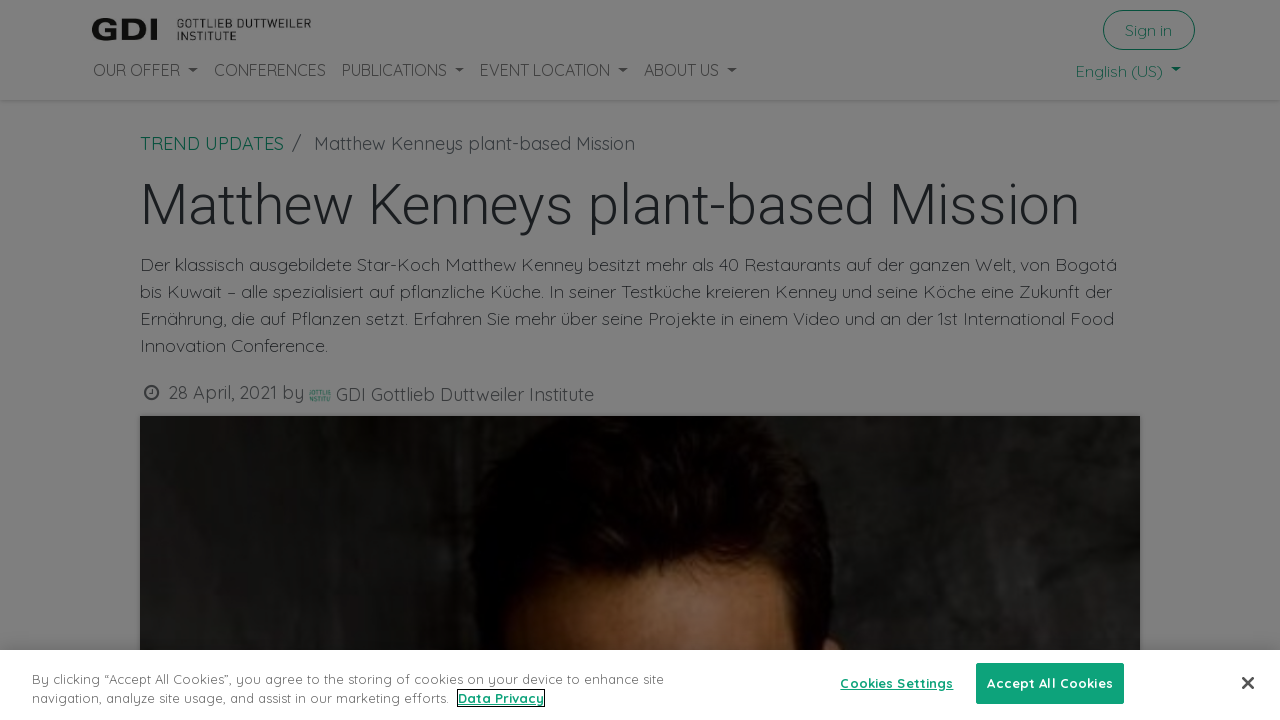

--- FILE ---
content_type: text/html; charset=utf-8
request_url: https://gdi.ch/en/publications/trend-updates/matthew-kenneys-plant-based-mission
body_size: 13066
content:
<!DOCTYPE html>
        <html lang="en-US" data-website-id="1" data-main-object="blog.post(22273,)" data-oe-company-name="GDI Gottlieb Duttweiler Institute" data-add2cart-redirect="1">
    <head>
            <script>
                (function(w,d,s,l,i){w[l]=w[l]||[];w[l].push({'gtm.start':
                new Date().getTime(),event:'gtm.js'});var f=d.getElementsByTagName(s)[0],
                j=d.createElement(s),dl=l!='dataLayer'?'&l='+l:'';j.async=true;j.src=
                'https://www.googletagmanager.com/gtm.js?id='+i+dl;f.parentNode.insertBefore(j,f);
                })(window,document,'script','dataLayer','GTM-K4K3WVP');
            </script>
        <meta charset="utf-8"/>
                <meta http-equiv="X-UA-Compatible" content="IE=edge,chrome=1"/>
            <meta name="viewport" content="width=device-width, initial-scale=1"/>
        <meta name="generator" content="Odoo"/>
        <meta name="description" content="Der klassisch ausgebildete Star-Koch Matthew Kenney besitzt mehr als 40 Restaurants auf der ganzen Welt, von Bogotá bis Kuwait – alle spezialisiert auf pflanzliche Küche. In seiner Testküche kreieren Kenney und seine Köche eine Zukunft der Ernährung, die auf Pflanzen setzt. Erfahren Sie mehr über seine Projekte in einem Video und an der 1st International Food Innovation Conference.
"/>
                        <meta property="og:type" content="article"/>
                        <meta property="og:title" content="Matthew Kenneys plant-based Mission"/>
                        <meta property="og:site_name" content="GDI Gottlieb Duttweiler Institute"/>
                        <meta property="og:url" content="https://gdi.ch/en/publications/trend-updates/matthew-kenneys-plant-based-mission"/>
                        <meta property="og:image" content="https://gdi.ch/gdi_blog_media/static/images/2021-03/matthewkenn.jpg"/>
                        <meta property="og:description" content="Der klassisch ausgebildete Star-Koch Matthew Kenney besitzt mehr als 40 Restaurants auf der ganzen Welt, von Bogotá bis Kuwait – alle spezialisiert auf pflanzliche Küche. In seiner Testküche kreieren Kenney und seine Köche eine Zukunft der Ernährung, die auf Pflanzen setzt. Erfahren Sie mehr über seine Projekte in einem Video und an der 1st International Food Innovation Conference.
"/>
                        <meta property="article:published_time" content="2021-04-27 22:00:00"/>
                        <meta property="article:modified_time" content="2023-12-19 15:57:46.441986"/>
                            <meta property="article:tag" content="Food"/>
                            <meta property="article:tag" content="Sustainability"/>
                    <meta name="twitter:card" content="summary_large_image"/>
                    <meta name="twitter:title" content="Matthew Kenneys plant-based Mission"/>
                    <meta name="twitter:image" content="https://gdi.ch/gdi_blog_media/static/images/2021-03/matthewkenn.jpg"/>
                    <meta name="twitter:site" content="@GDInstitute"/>
                    <meta name="twitter:description" content="Der klassisch ausgebildete Star-Koch Matthew Kenney besitzt mehr als 40 Restaurants auf der ganzen Welt, von Bogotá bis Kuwait – alle spezialisiert auf pflanzliche Küche. In seiner Testküche kreieren Kenney und seine Köche eine Zukunft der Ernährung, die auf Pflanzen setzt. Erfahren Sie mehr über seine Projekte in einem Video und an der 1st International Food Innovation Conference.
"/>
                <link rel="alternate" hreflang="en" href="https://gdi.ch/en/publications/trend-updates/matthew-kenneys-plant-based-mission"/>
                <link rel="alternate" hreflang="de" href="https://gdi.ch/publikationen/trend-updates/matthew-kenneys-plant-based-mission"/>
                <link rel="alternate" hreflang="x-default" href="https://gdi.ch/publikationen/trend-updates/matthew-kenneys-plant-based-mission"/>
        <link rel="canonical" href="https://gdi.ch/en/publications/trend-updates/matthew-kenneys-plant-based-mission"/>
        <link rel="preconnect" href="https://fonts.gstatic.com/" crossorigin=""/>
                <title> Matthew Kenneys plant-based Mission | GDI Gottlieb Duttweiler Institute </title>
                <link type="image/x-icon" rel="shortcut icon" href="https://gdi.ch/en/web/image/website/1/favicon?unique=0146d7f"/>
            <link rel="preload" href="/web/static/lib/fontawesome/fonts/fontawesome-webfont.woff2?v=4.7.0" as="font" crossorigin=""/>
            <link type="text/css" rel="stylesheet" href="/en/web/assets/157893-77cbcfb/1/web.assets_common.min.css" data-asset-bundle="web.assets_common" data-asset-version="77cbcfb"/>
            <link type="text/css" rel="stylesheet" href="/en/web/assets/157479-da48b14/1/web.assets_frontend.min.css" data-asset-bundle="web.assets_frontend" data-asset-version="da48b14"/>
                <script id="web.layout.odooscript" type="text/javascript">
                    var odoo = {
                        csrf_token: "b19f7907094d8fe5d78556f6483799cc1f65e3f5o1800865039",
                        debug: "",
                    };
                </script>
            <script type="text/javascript">
                odoo.__session_info__ = {"is_admin": false, "is_system": false, "is_website_user": true, "user_id": false, "is_frontend": true, "profile_session": null, "profile_collectors": null, "profile_params": null, "show_effect": false, "translationURL": "/website/translations", "cache_hashes": {"translations": "b7bd7a424fc399961b14427f556b77050bc9c8eb"}, "recaptcha_public_key": "6LdWQG4qAAAAAMxJCpO6jIutV06IPKXE0MnM_-Ji", "geoip_country_code": null};
                if (!/(^|;\s)tz=/.test(document.cookie)) {
                    const userTZ = Intl.DateTimeFormat().resolvedOptions().timeZone;
                    document.cookie = `tz=${userTZ}; path=/`;
                }
            </script>
            <script defer="defer" type="text/javascript" src="/en/web/assets/157480-e307a82/1/web.assets_common_minimal.min.js" data-asset-bundle="web.assets_common_minimal" data-asset-version="e307a82"></script>
            <script defer="defer" type="text/javascript" src="/en/web/assets/157481-f048efd/1/web.assets_frontend_minimal.min.js" data-asset-bundle="web.assets_frontend_minimal" data-asset-version="f048efd"></script>
            <script defer="defer" type="text/javascript" data-src="/en/web/assets/157482-8e82038/1/web.assets_common_lazy.min.js" data-asset-bundle="web.assets_common_lazy" data-asset-version="8e82038"></script>
            <script type="text/javascript" data-src="https://challenges.cloudflare.com/turnstile/v0/api.js" defer="defer"></script>
        <script defer="defer" type="text/javascript" data-src="/en/web/assets/157483-9fd4976/1/web.assets_frontend_lazy.min.js" data-asset-bundle="web.assets_frontend_lazy" data-asset-version="9fd4976"></script>
        <link rel="apple-touch-icon" sizes="180x180" href="/en/apple-touch-icon.png">
<link rel="icon" type="image/png" sizes="32x32" href="/en/favicon-32x32.png">
<link rel="icon" type="image/png" sizes="16x16" href="/en/favicon-16x16.png">
<script src="https://cdn.cookielaw.org/scripttemplates/otSDKStub.js" data-document-language="true" type="text/javascript" charset="UTF-8" data-domain-script="c837388e-3211-4706-b9d2-7ec5fe41ba9f" ></script>
<script type="text/javascript">
function OptanonWrapper() { }
</script>
<style type=text/css>
    div {
        font-weight: 400;
    }
    .nav-item, .nav-link {
        -webkit-tap-highlight-color: transparent;
        -webkit-touch-callout: none;
        -webkit-user-select: none;
        -webkit-appearance: none;
        -khtml-user-select: none;
        -moz-user-select: none;
        -ms-user-select: none;
        user-select: none;
        outline: none !important;
    }
    h1, h2, h3, h4 {
        hyphens: auto;
    }
</style>
<script type="application/ld+json">
{
"@context": "https://schema.org",
"@type": "Organization",
"name": "Gottlieb Duttweiler Institute",
"alternateName": "GDI",
"url": "https://gdi.ch/en",
"logo": "https://gdi.ch/en/web/image/website/1/logo/GDI%20Gottlieb%20Duttweiler%20Institute?unique=6ed65a9",
"description": "The GDI, founded in 1962, is a leading Swiss institute dedicated to advancing economic and social progress through future-oriented research and innovation.",
"contactPoint": {
"@type": "ContactPoint",
"email": "info@gdi.ch",
"telephone": "+41 44 724 61 11",
"contactType": "Customer Service"
},
"address": {
"@type": "PostalAddress",
"streetAddress": "Langhaldenstrasse 21",
"addressLocality": "Rüschlikon",
"addressRegion": "Zürich",
"postalCode": "CH-8803",
"addressCountry": "Switzerland"
}
}
</script>
    </head>
            <body class="">
            <noscript>
                <iframe height="0" width="0" style="display:none;visibility:hidden" src="https://www.googletagmanager.com/ns.html?id=GTM-K4K3WVP"></iframe>
            </noscript>
        <div id="wrapwrap" class="   ">
    <header id="top" data-anchor="true" data-name="Header" class="  o_hoverable_dropdown o_header_fixed">
    <nav data-name="Navbar" class="navbar navbar-expand-lg navbar-light o_colored_level o_cc shadow-sm">
            <div id="top_menu_container" class="container flex-row flex-wrap">
    <a href="/en" class="navbar-brand logo mr-4">
            <span role="img" aria-label="Logo of GDI Gottlieb Duttweiler Institute" title="GDI Gottlieb Duttweiler Institute"><img src="/en/web/image/website/1/logo/GDI%20Gottlieb%20Duttweiler%20Institute?unique=0146d7f" class="img img-fluid" width="95" height="40" alt="GDI Gottlieb Duttweiler Institute" loading="lazy"/></span>
        </a>
                <div class="ml-lg-3 mr-auto">
                    <div class="oe_structure oe_structure_solo" id="oe_structure_header_slogan_1">
      <section class="s_text_block o_colored_level" data-snippet="s_text_block" data-name="Text" style="background-image: none;">
        <div class="container">
          <h5 class="m-0" data-name="Slogan">
            <font style="" class="text-600"></font>
            <br/>
          </h5>
        </div>
      </section>
    </div>
  </div>
                <ul class="nav navbar-nav navbar-expand ml-auto order-last order-lg-0">
            <li class="nav-item ml-3 o_no_autohide_item">
                <a href="/en/web/login" class="btn btn-outline-primary">Sign in</a>
            </li>
                    <li class="nav-item">
                    </li>
                </ul>
                <div class="w-100">
                    <div class="oe_structure oe_structure_solo" id="oe_structure_header_slogan_3"></div>
  </div>
  <button type="button" data-toggle="collapse" data-target="#top_menu_collapse" class="navbar-toggler ">
    <span class="navbar-toggler-icon o_not_editable"></span>
  </button>
                <div id="top_menu_collapse" class="collapse navbar-collapse">
    <ul id="top_menu" class="nav navbar-nav o_menu_loading flex-grow-1">
    <li class="nav-item dropdown  position-static">
        <a data-toggle="dropdown" href="#" class="nav-link dropdown-toggle o_mega_menu_toggle">
            <span>OUR OFFER</span>
        </a>
        <div data-name="Mega Menu" class="dropdown-menu o_mega_menu o_no_parent_editor o_mega_menu_container_size dropdown-menu-left"><section class="s_mega_menu_odoo_menu pt16 o_colored_level o_cc o_cc1" style="background-image: none;" data-original-title="" title="" aria-describedby="tooltip706005">
        <div class="container">
            <div class="row" data-original-title="" title="" aria-describedby="tooltip353009">
                <div class="col-md-6 col-lg pt16 pb24 o_colored_level" data-original-title="" title="" aria-describedby="tooltip538366">
                    <h4 class="text-uppercase h5 font-weight-bold mt-0"><span style="font-size: 18px;">Research</span><br></h4>
                    <div class="s_hr text-left pt4 pb16 text-o-color-3" data-name="Separator">
                        <hr class="w-100 mx-auto" style="border-top-style: solid; border-top-color: rgb(33, 37, 41) !important;">
                    </div>
                    <nav class="nav flex-column" data-original-title="" title="" aria-describedby="tooltip180737">
                        <a href="/en/our-offer/research/future-research" class="oe_unremovable" data-original-title="" title="">Research at the GDI<br><br></a><a class="oe_unremovable" href="/en/our-offer/research/research-assignment" data-original-title="" title="">Commission a research project<br><br></a><a class="oe_unremovable" href="/en/our-offer/research/keynote-speeches" data-original-title="" title="">Book speakers<br><br></a><a href="/en/our-offer/research/conferences" class="oe_unremovable" data-original-title="" title="">Conferences</a></nav>
                </div>
                <div class="col-md-6 col-lg pt16 o_colored_level pb24" style="" data-original-title="" title="" aria-describedby="tooltip965854">
                    <h4 class="text-uppercase h5 font-weight-bold mt-0"><span style="font-size: 18px;">Foresight</span><br></h4>
                    <div class="s_hr text-left pt4 pb16 text-o-color-2" data-name="Separator">
                        <hr class="w-100 mx-auto" style="border-top-style: solid; border-top-color: rgb(33, 37, 41) !important;">
                    </div>
                    <nav class="nav flex-column" data-original-title="" title="" aria-describedby="tooltip161494">
                        <a href="/en/our-offer/foresight/strategic-foresight" class="oe_unremovable" data-original-title="" title="" spellcheck="false">Strategic Foresight at the GDI<br><br></a><a class="oe_unremovable" href="/en/our-offer/foresight/consulting-services">Consulting</a><br><a href="/en/our-offer/foresight/major-shifts" class="oe_unremovable" data-original-title="" title="">Trends</a><br><a href="/en/our-offer/foresight/innovation-hub" class="oe_unremovable" data-original-title="" title="" aria-describedby="popover752548">GDI Innovation Hub<br></a></nav>
                </div>
                <div class="col-md-6 col-lg pt16 pb24 o_colored_level" style="" data-original-title="" title="" aria-describedby="tooltip786139">
                    <h4 class="text-uppercase h5 font-weight-bold mt-0"><span style="font-size: 18px;">LEADERSHIP</span><br></h4>
                    <div class="s_hr text-left pt4 pb16 text-o-color-5" data-name="Separator">
                        <hr class="w-100 mx-auto" style="border-top-style: solid; border-top-color: rgb(33, 37, 41) !important;">
                    </div>
                    <nav class="nav flex-column" data-original-title="" title="" aria-describedby="tooltip214025">
                        <a href="/en/our-offer/leadership/impact-leadership" class="oe_unremovable" data-original-title="" title="" aria-describedby="popover334471"><strong></strong><span>Leadership at the GDI</span><br><br></a><a class="oe_unremovable" href="/en/our-offer/leadership/impact-leadership-programs" data-original-title="" title="" spellcheck="false" aria-describedby="popover476502">Impact leadership programmes<br><br></a><a class="oe_unremovable" href="/en/our-offer/leadership/vision-values-workshops" data-original-title="" title="" aria-describedby="popover662039">Vision and values workshops<br><br></a><a href="/en/our-offer/leadership/transformation-coaching" data-original-title="" title="" aria-describedby="popover594273" class="oe_unremovable">Transformation coaching</a></nav>
                </div>
            </div>
        </div>
    </section></div>
    </li>
    <li class="nav-item">
        <a role="menuitem" href="/en/events/conferences" class="nav-link ">
            <span>CONFERENCES</span>
        </a>
    </li>
    <li class="nav-item dropdown  position-static">
        <a data-toggle="dropdown" href="#" class="nav-link dropdown-toggle o_mega_menu_toggle">
            <span>PUBLICATIONS</span>
        </a>
        <div data-name="Mega Menu" class="dropdown-menu o_mega_menu o_no_parent_editor o_mega_menu_container_size dropdown-menu-left"><section class="s_mega_menu_odoo_menu pt16 o_colored_level o_cc o_cc1" style="background-image: none;" data-original-title="" title="" aria-describedby="tooltip820413">
        <div class="container">
            <div class="row" data-original-title="" title="" aria-describedby="tooltip864141">
                <div class="col-md-6 pt16 pb24 o_colored_level col-lg-4" style="" data-original-title="" title="" aria-describedby="tooltip671767">
                    <h4 class="text-uppercase h5 font-weight-bold mt-0" data-original-title="" title="" aria-describedby="tooltip279701"><span style="font-size: 18px;">TRENDS</span><br></h4>
                    <div class="s_hr text-left pt4 pb16 text-o-color-3" data-name="Separator">
                        <hr class="w-100 mx-auto" style="border-top-style: solid; border-top-color: rgb(33, 37, 41) !important;" contenteditable="false">
                    </div>
                    <nav class="nav flex-column" data-original-title="" title="" aria-describedby="tooltip941303">
                        <a class="oe_unremovable" href="/en/publications/trend-updates" data-original-title="" title="" spellcheck="false">Updates<br><br></a><lt-highlighter class="lt-highlighter--grid-item" style="display: none; z-index: auto !important;" data-lt-linked="1"><lt-div spellcheck="false" class="lt-highlighter__wrapper" style="width: 339.552px !important; height: 48px !important; transform: none !important; transform-origin: 169.776px 24px !important; zoom: 1 !important; margin-top: 123.01px !important; margin-left: 15px !important;"><lt-div class="lt-highlighter__scroll-element" style="top: 0px !important; left: 0px !important; width: 339.552px !important; height: 48px !important;"></lt-div></lt-div></lt-highlighter><a class="oe_unremovable" href="/en/publications/podcast" data-original-title="" title="" data-lt-tmp-id="lt-175386" spellcheck="false" data-gramm="false">Podcast</a></nav>
                </div>
                <div class="col-md-6 pt16 pb24 o_colored_level col-lg-4">
                    <h4 class="text-uppercase h5 font-weight-bold mt-0" data-original-title="" title="" aria-describedby="tooltip874968"><span style="font-size: 18px;">STUDies</span><br></h4>
                    <div class="s_hr text-left pt4 pb16 text-o-color-2" data-name="Separator">
                        <hr class="w-100 mx-auto" style="border-top-style: solid; border-top-color: rgb(33, 37, 41) !important;" contenteditable="false">
                    </div>
                    <nav class="nav flex-column" data-original-title="" title="" aria-describedby="tooltip455014">
                        <a href="/en/publications/studies" class="oe_unremovable" data-original-title="" title="">Downloads</a><br>
                    </nav>
                </div><div class="col-md-6 pt16 pb24 o_colored_level col-lg-4" data-original-title="" title="" aria-describedby="tooltip347207">
                    <h4 class="text-uppercase h5 font-weight-bold mt-0" data-original-title="" title="" aria-describedby="tooltip874968"><span style="font-size: 18px;">NEWSLETTER</span><br></h4>
                    <div class="s_hr text-left pt4 pb16 text-o-color-2" data-name="Separator">
                        <hr class="w-100 mx-auto" style="border-top-style: solid; border-top-color: rgb(33, 37, 41) !important;" contenteditable="false">
                    </div>
                    <nav class="nav flex-column">
                        <a href="/en/newsletter-signup" class="nav-link px-0 oe_unremovable btn btn-primary flat" data-name="Menu Item" spellcheck="false" data-original-title="" title="" style="" aria-describedby="popover933680"><span style="font-size: medium;" data-original-title="" title="" aria-describedby="tooltip556048">Subscribe now</span></a>
                    </nav>
                </div>
            </div>
        </div>
    </section></div>
    </li>
    <li class="nav-item dropdown  position-static">
        <a data-toggle="dropdown" href="#" class="nav-link dropdown-toggle o_mega_menu_toggle">
            <span>EVENT LOCATION</span>
        </a>
        <div data-name="Mega Menu" class="dropdown-menu o_mega_menu o_no_parent_editor o_mega_menu_container_size dropdown-menu-left"><section class="s_mega_menu_odoo_menu pt16 o_colored_level o_cc o_cc1" style="background-image: none;" data-original-title="" title="" aria-describedby="tooltip130286">
        <div class="container">
            <div class="row">
                <div class="col-md-6 col-lg pt16 o_colored_level col-lg-3 pb0" style="" data-original-title="" title="" aria-describedby="tooltip407367">
                    <h4 class="text-uppercase h5 font-weight-bold mt-0" data-original-title="" title="" aria-describedby="tooltip475596"><span style="font-size: 18px;">EVENTS AT GDI</span><br></h4>
                    <div class="s_hr text-left pt4 pb16 text-o-color-3" data-name="Separator">
                        <hr class="w-100 mx-auto" style="border-top-style: solid; border-top-color: rgb(33, 37, 41) !important;" contenteditable="false">
                    </div>
                    <nav class="nav flex-column" data-original-title="" title="" aria-describedby="tooltip626645">
                        <a href="/en/eventlocation" class="oe_unremovable" data-original-title="" title="">Event Location</a> <br><a href="/en/eventlocation/events-at-gdi/rooms-prices" class="oe_unremovable" data-original-title="" title="">Rooms &amp; Prices</a><br><a class="oe_unremovable" href="https://gdi.ch/en/eventlocation/events-at-gdi/food-drink">Food &amp; Drink</a><br><a href="/en/eventlocation/events-at-gdi/impressions" class="oe_unremovable" data-original-title="" title="">Impressions</a><br></nav>
                </div>
                <div class="col-md-6 col-lg pt16 o_colored_level pb0" data-original-title="" title="" aria-describedby="tooltip958175" style="">
                    <h4 class="text-uppercase h5 font-weight-bold mt-0" data-original-title="" title="" aria-describedby="tooltip966197"><span style="font-size: 18px;">MEET</span><br></h4>
                    <div class="s_hr text-left pt4 pb16 text-o-color-1" data-name="Separator">
                        <hr class="w-100 mx-auto" style="border-top-style: solid; border-top-color: rgb(33, 37, 41) !important;" contenteditable="false">
                    </div>
                    <nav class="nav flex-column" data-original-title="" title="" aria-describedby="tooltip808239">
                        <a href="/en/eventlocation/meet/conferences" class="oe_unremovable" data-original-title="" title="">Conferences</a><br><a class="oe_unremovable" href="/en/eventlocation/meet/seminars" data-original-title="" title="">Seminars</a><br><a class="oe_unremovable" href="/en/eventlocation/meet/meetings">Meetings</a><br><br></nav>
                </div>
                <div class="col-md-6 col-lg pt16 pb24 o_colored_level col-lg-3" data-original-title="" title="" aria-describedby="tooltip550141" style="">
                    <h4 class="text-uppercase h5 font-weight-bold mt-0" data-original-title="" title="" aria-describedby="tooltip214708"><span style="font-size: 18px;">CELEBRATE</span></h4>
                    <div class="s_hr text-left pt4 pb16 text-o-color-2" data-name="Separator" data-original-title="" title="" aria-describedby="tooltip83208">
                        <hr class="w-100 mx-auto" style="border-top-style: solid; border-top-color: rgb(33, 37, 41) !important;" contenteditable="false">
                    </div>
                    <nav class="nav flex-column" data-original-title="" title="" aria-describedby="tooltip502615">
                        <div data-original-title="" title="" aria-describedby="tooltip394810"><a class="oe_unremovable" href="/en/eventlocation/celebrate/company-celebrations" data-original-title="" title="">Company Celebrations<br><br></a><a class="oe_unremovable" href="/en/eventlocation/celebrate/weddings" data-original-title="" title="">Weddings</a><a class="oe_unremovable" href="/en/events/konferenzenlocation/impressionen/hinter-den-kulissen" data-original-title="" title="">​</a><br></div><a href="/en/eventlocation/celebrate/specials" class="oe_unremovable" data-original-title="" title=""><br>Specials<br><br></a></nav>
                </div>
                <div class="col-md-6 col-lg pt16 pb24 o_colored_level col-lg-3" data-original-title="" title="" aria-describedby="tooltip101037">
                    <h4 class="text-uppercase h5 font-weight-bold mt-0"><span style="font-size: 18px;">Booking ENquiry</span><br></h4>
                    <div class="s_hr text-left pt4 pb16 text-o-color-5" data-name="Separator">
                        <hr class="w-100 mx-auto" style="border-top-style: solid; border-top-color: rgb(33, 37, 41) !important;" contenteditable="false">
                    </div>
                    <nav class="nav flex-column">
                        <a class="oe_unremovable btn btn-primary flat" href="/en/eventlocation/event-location-enquiry" style="" data-original-title="" title=""><span style="font-size: medium;" data-original-title="" title="" aria-describedby="tooltip670304">Location ENquiry</span></a>
                    </nav>
                </div>
            </div>
        </div>
    </section></div>
    </li>
    <li class="nav-item dropdown  position-static">
        <a data-toggle="dropdown" href="#" class="nav-link dropdown-toggle o_mega_menu_toggle">
            <span>ABOUT US</span>
        </a>
        <div data-name="Mega Menu" class="dropdown-menu o_mega_menu o_no_parent_editor o_mega_menu_container_size dropdown-menu-right"><section class="s_mega_menu_odoo_menu pt16 o_colored_level o_cc o_cc1" style="background-image: none;" data-original-title="" title="" aria-describedby="tooltip194404">
        <div class="container">
            <div class="row" data-original-title="" title="" aria-describedby="tooltip870347">
                <div class="col-md-6 pt16 pb24 o_colored_level col-lg-4" style="" data-original-title="" title="" aria-describedby="tooltip837424">
                    <h4 class="text-uppercase h5 font-weight-bold mt-0" data-original-title="" title="" aria-describedby="tooltip413288"><span style="font-size: 18px;">GDI</span><br></h4>
                    <div class="s_hr text-left pt4 pb16 text-o-color-3" data-name="Separator">
                        <hr class="mx-auto w-100" style="border-top-style: solid; border-top-color: rgb(33, 37, 41) !important;">
                    </div>
                    <nav class="nav flex-column">
                        <font class="text-black" data-original-title="" title="" aria-describedby="tooltip901210"><a href="/en/about-us/gdi/what-we-do" class="oe_unremovable" data-original-title="" title="">What we do<br><br></a></font><font style="" class="text-black" data-original-title="" title="" aria-describedby="tooltip296576"><a class="oe_unremovable" href="/en/about-us/gdi/history" data-original-title="" title="">History<br><br></a></font>
                        <font class="text-black" data-original-title="" title="" aria-describedby="tooltip191588"><a class="oe_unremovable" href="/en/about-us/gdi/gottlieb-duttweiler-prize" data-original-title="" title="">Gottlieb Duttweiler Prize</a></font>
                    </nav>
                </div>
                <div class="col-md-6 pt16 pb24 o_colored_level col-lg-4" style="" data-original-title="" title="" aria-describedby="tooltip134591">
                    <h4 class="text-uppercase h5 font-weight-bold mt-0" data-original-title="" title="" aria-describedby="tooltip54504"><span style="font-size: 18px;">This is us</span><br></h4>
                    <div class="s_hr text-left pt4 pb16 text-o-color-2" data-name="Separator">
                        <hr class="w-100 mx-auto" style="border-top-style: solid; border-top-color: rgb(33, 37, 41) !important;">
                    </div>
                    <nav class="nav flex-column">
                        <font class="text-black" data-original-title="" title="" aria-describedby="tooltip248675"><a href="/en/about-us/people/team" class="oe_unremovable" data-original-title="" title="">GDI Team</a></font>
                        <font class="text-black" data-original-title="" title="" aria-describedby="tooltip508333"><br><a class="oe_unremovable" href="/en/about-us/people/advisory-board" data-original-title="" title="">Advisory board</a></font>
                        <font class="text-black" data-original-title="" title="" aria-describedby="tooltip580792"><br><a href="/en/about-us/people/board-of-trustees" class="oe_unremovable">Board of trustees</a></font>
                        <font class="text-black" data-original-title="" title="" aria-describedby="tooltip36396"><a class="oe_unremovable" href="/en/about-us/people/jobs" data-original-title="" title=""><br>Jobs</a></font></nav>
                </div><div class="col-md-6 pt16 pb24 o_colored_level col-lg-4" style="" data-original-title="" title="" aria-describedby="tooltip134591">
                    <h4 class="text-uppercase h5 font-weight-bold mt-0" data-original-title="" title="" aria-describedby="tooltip54504"><span style="font-size: 18px;">Contact</span><br></h4>
                    <div class="s_hr text-left pt4 pb16 text-o-color-2" data-name="Separator">
                        <hr class="w-100 mx-auto" style="border-top-style: solid; border-top-color: rgb(33, 37, 41) !important;">
                    </div>
                    <nav class="nav flex-column">
                        <font class="text-black" data-original-title="" title="" aria-describedby="tooltip267379"><a href="/en/about-us/contact/contactperson" class="oe_unremovable">Contact persons</a><br><br></font>
                        <font data-original-title="" title="" aria-describedby="tooltip635273" class="text-black"><a href="/en/about-us/contact/contactform" class="oe_unremovable">Contact form</a><br><br><a class="oe_unremovable" href="/en/about-us/contact/address-and-directions" data-original-title="" title="">Address and directions</a></font>
                    </nav>
                </div>
            </div>
        </div>
    </section></div>
    </li>
        <li class="nav-item divider d-none"></li> 
        <li class="o_wsale_my_cart align-self-md-start d-none nav-item">
            <a href="/en/shop/cart" class="nav-link">
                <i class="fa fa-shopping-cart"></i>
                <sup class="my_cart_quantity badge badge-primary" data-order-id="">0</sup>
            </a>
        </li>
    </ul>
        <div class="js_language_selector mb-4 mb-lg-0 align-self-lg-center ml-lg-auto dropdown">
            <button type="button" data-toggle="dropdown" aria-haspopup="true" aria-expanded="true" class="btn btn-sm btn-outline-secondary border-0 dropdown-toggle ">
    <span class="align-middle">English (US)</span>
            </button>
            <div role="menu" class="dropdown-menu float-lg-right">
                    <a href="/en/publications/trend-updates/matthew-kenneys-plant-based-mission" class="dropdown-item js_change_lang active" data-url_code="en">
    <span>English (US)</span>
                    </a>
                    <a href="/publikationen/trend-updates/matthew-kenneys-plant-based-mission" class="dropdown-item js_change_lang " data-url_code="de_CH">
    <span> Deutsch (CH)</span>
                    </a>
            </div>
        </div>
                </div>
            </div>
    </nav>
    </header>
                <main>
        <div id="wrap" class="js_blog website_blog">
        <section id="o_wblog_post_top">
            <div class="container">
            <div id="title" class="blog_header o_wblog_regular_cover_container o_wblog_read_with_sidebar mx-auto">
    <nav aria-label="breadcrumb" class="breadcrumb flex-nowrap py-0 px-0 css_editable_mode_hidden mt-4 mb-3 bg-transparent">
        <li class="breadcrumb-item">
            <a href="/en/publications/trend-updates">TREND UPDATES</a>
        </li>
        <li class="breadcrumb-item text-truncate active">
                <span>Matthew Kenneys plant-based Mission</span>
        </li>
    </nav>
                <div>
                    <div class="o_wblog_post_title mb-3 js_tweet ">
                <h1 id="o_wblog_post_name" data-oe-expression="blog_post.name" placeholder="Title" data-blog-id="22273">Matthew Kenneys plant-based Mission</h1>
                <div id="o_wblog_post_subtitle" placeholder="Subtitle">Der klassisch ausgebildete Star-Koch Matthew Kenney besitzt mehr als 40 Restaurants auf der ganzen Welt, von Bogotá bis Kuwait – alle spezialisiert auf pflanzliche Küche. In seiner Testküche kreieren Kenney und seine Köche eine Zukunft der Ernährung, die auf Pflanzen setzt. Erfahren Sie mehr über seine Projekte in einem Video und an der 1st International Food Innovation Conference.
</div>
        </div>
                    <div class="text-muted mb-2">
                        <i class="fa fa-clock-o fa-fw"></i>
                        <span class="text-muted">28 April, 2021</span>
                        <span>by
    <div class="o_not_editable align-items-center position-relative d-inline-flex mr-2">
        <div style="line-height:1"><img src="/en/web/image/blog.post/22273/author_avatar/Matthew%20Kenneys%20plant-based%20Mission?unique=d461d90" class="img img-fluid rounded-circle o_wblog_author_avatar mr-1" alt="Matthew Kenneys plant-based Mission" loading="lazy"/></div>
        <div style="line-height:1">
            <span>GDI Gottlieb Duttweiler Institute</span>
        </div>
    </div>
                        </span>
                    </div>
                </div>
  <div data-name="Cover" style="" data-use_size="True" class="o_record_cover_container d-flex flex-column h-100 o_colored_level o_cc o_cc3 bg- o_cc o_full_screen_height o_record_has_cover  o_wblog_post_page_cover o_wblog_post_page_cover_regular rounded shadow overflow-hidden">
    <div style="background-image: url(/gdi_blog_media/static/images/2021-03/matthewkenn.jpg);" class="o_record_cover_component o_record_cover_image ">
    </div>
  </div>
            </div>
        </div>
    </section>
        <section id="o_wblog_post_main" class="container pt-4 pb-5 ">
            <div class="mx-auto o_wblog_read_with_sidebar">
                <div class="d-flex flex-column flex-lg-row justify-content-between">
                    <div id="o_wblog_post_content" class="o_container_small mx-0 w-100 flex-shrink-0">
                <div data-editor-message="WRITE HERE OR DRAG BUILDING BLOCKS" class="o_wblog_post_content_field js_tweet  o_wblog_read_text"><p style="margin:0px 0 12px 0;box-sizing:border-box;">Alles begann, als Matthew Kenney widerwillig zum ersten Mal ein Rohkost-Restaurant in seiner Nachbarschaft besuchte. Er war von dem Essen beeindruckt, dachte aber auch, dass man es hätte besser machen können. «Damals», sagt er, «fehlte es vielen Rohkost-Restaurants an Struktur und sie behandelten nicht jedes Gemüse auf die bestmögliche Art und Weise.»</p><p style="margin:0px 0 12px 0;box-sizing:border-box;">Heute ist Matthew Kenney der Inhaber des internationalen Lifestyle-Unternehmens <a href="https://www.matthewkenneycuisine.com/" style="text-decoration:none;box-sizing:border-box;background-color:transparent;color:#0da37b;">Matthew Kenney Cuisine</a>, das auch Rohkost-Kochkurse und Food-Beratung anbietet.</p><p style="margin:0px 0 12px 0;box-sizing:border-box;">Der US-Amerikaner ist auf einer Mission, die Lebensmittelversorgungskette zu verändern. Die Hauptakteure in diesem Projekt sind die Köche, die die Entscheidungen treffen, welche Produkte gekauft und serviert werden. Kenney ist überzeugt, dass "wir dazu bestimmt sind, Essen zu haben, das gut schmeckt. Wir sind nicht dazu bestimmt, zu entbehren und uns zu quälen, um gesund zu sein. Die ultimative Gesundheit kommt von der Freude am Essen."</p><p style="margin:0px 0 12px 0;box-sizing:border-box;">In diesem Video verrät er die Geheimnisse hinter seinem Erfolg:</p><p style="margin:0px 0 12px 0;box-sizing:border-box;"><iframe allowfullscreen="" frameborder="0" src="https://players.brightcove.net/136368194/sqLpMahqW_default/index.html?videoId=5355350886001"></iframe></p><p style="box-sizing:border-box;margin-bottom: 0px;"><img alt="Food Innovation Conference" src="/gdi_blog_media/static/styles/image_default/public/images/2021-03/synthetic-meat_cooke_1.jpg?h=e850c9c0&amp;itok=c5Vnw6Ds" srcset="/gdi_blog_media/static/styles/image_default/public/images/2021-03/synthetic-meat_cooke_1.jpg?h=e850c9c0&amp;itok=c5Vnw6Ds 1x, /gdi_blog_media/static/styles/image_default_2x/public/images/2021-03/synthetic-meat_cooke_1.jpg?h=e850c9c0&amp;itok=F1JaIbU8 2x" typeof="foaf:Image" width="100%" style="border-style:none;box-sizing:border-box;vertical-align:middle;width: 100%;" height="452" loading="lazy"></p><p style="margin:0px 0 12px 0;box-sizing:border-box;">Farms, Labs and Beyond: Fixing a Broken Food System</p><p style="margin:0px 0 12px 0;box-sizing:border-box;">– Die Konferenz findet online und auf Englisch statt –</p></div>
        <div class="css_editable_mode_hidden text-muted">
        <div>#
                <a class="badge border mr-1 post_link" href="/en/publications/trend-updates/tag/food-122">Food</a>
                <a class="badge border mr-1 post_link" href="/en/publications/trend-updates/tag/sustainability-138">Sustainability</a>
        </div>
    </div>
                    </div>
                    <div id="o_wblog_post_sidebar_col" class="pl-lg-5 ">
    <div id="o_wblog_post_sidebar">
        <div class="oe_structure" id="oe_structure_blog_post_sidebar_1"></div>
        <div class="o_wblog_sidebar_block pb-5">
            <h6 class="text-uppercase pb-3 mb-4 border-bottom font-weight-bold">Share this post</h6>
            <div class="o_wblog_social_links d-flex flex-wrap mx-n1">
                <a href="#" aria-label="Facebook" title="Share on Facebook" class="o_facebook bg-100 border mx-1 mb-2 rounded-circle d-flex align-items-center justify-content-center text-decoration-none"><i class="fa fa-facebook-square text-facebook"></i></a>
                <a href="#" aria-label="Twitter" title="Share on Twitter" class="o_twitter bg-100 border mx-1 mb-2 rounded-circle d-flex align-items-center justify-content-center text-decoration-none"><i class="fa fa-twitter text-twitter" aria-label="Twitter" title="Twitter"></i></a>
                <a href="#" aria-label="LinkedIn" title="Share on LinkedIn" class="o_linkedin bg-100 border mx-1 mb-2 rounded-circle d-flex align-items-center justify-content-center text-decoration-none"><i class="fa fa-linkedin text-linkedin" aria-label="LinkedIn" title="LinkedIn"></i></a>
            </div>
        </div>
        <div class="oe_structure" id="oe_structure_blog_post_sidebar_3"></div>
        <div class="o_wblog_sidebar_block pb-5">
            <h6 class="text-uppercase pb-3 mb-4 border-bottom font-weight-bold">Tags</h6>
                <div class="h5">
                        <a class="badge border post_link" href="/en/publications/trend-updates/tag/food-122">Food</a>
                        <a class="badge border post_link" href="/en/publications/trend-updates/tag/sustainability-138">Sustainability</a>
                </div>
        </div>
        <div class="oe_structure" id="oe_structure_blog_post_sidebar_4"></div>
        <div class="oe_structure" id="oe_structure_blog_post_sidebar_5"></div>
        <div class="o_wblog_sidebar_block pb-5">
            <h6 class="text-uppercase pb-3 mb-4 border-bottom font-weight-bold">Archive</h6>
    <select name="archive" oninput="location = this.value;" class="custom-select">
        <option value="/blog/trend-updates-1" selected="true">
                -- All dates
        </option>
        <optgroup label="2026">
            <option unselected="true" value="/blog/trend-updates-1?date_begin=2026-01-01+00%3A00%3A00&amp;date_end=2026-02-01+00%3A00%3A00">
                January
                2026
            </option>
        </optgroup><optgroup label="2025">
            <option unselected="true" value="/blog/trend-updates-1?date_begin=2025-12-01+00%3A00%3A00&amp;date_end=2026-01-01+00%3A00%3A00">
                December
                2025
            </option><option unselected="true" value="/blog/trend-updates-1?date_begin=2025-11-01+00%3A00%3A00&amp;date_end=2025-12-01+00%3A00%3A00">
                November
                2025
            </option><option unselected="true" value="/blog/trend-updates-1?date_begin=2025-10-01+00%3A00%3A00&amp;date_end=2025-11-01+00%3A00%3A00">
                October
                2025
            </option><option unselected="true" value="/blog/trend-updates-1?date_begin=2025-09-01+00%3A00%3A00&amp;date_end=2025-10-01+00%3A00%3A00">
                September
                2025
            </option><option unselected="true" value="/blog/trend-updates-1?date_begin=2025-08-01+00%3A00%3A00&amp;date_end=2025-09-01+00%3A00%3A00">
                August
                2025
            </option><option unselected="true" value="/blog/trend-updates-1?date_begin=2025-07-01+00%3A00%3A00&amp;date_end=2025-08-01+00%3A00%3A00">
                July
                2025
            </option><option unselected="true" value="/blog/trend-updates-1?date_begin=2025-06-01+00%3A00%3A00&amp;date_end=2025-07-01+00%3A00%3A00">
                June
                2025
            </option><option unselected="true" value="/blog/trend-updates-1?date_begin=2025-05-01+00%3A00%3A00&amp;date_end=2025-06-01+00%3A00%3A00">
                May
                2025
            </option><option unselected="true" value="/blog/trend-updates-1?date_begin=2025-04-01+00%3A00%3A00&amp;date_end=2025-05-01+00%3A00%3A00">
                April
                2025
            </option><option unselected="true" value="/blog/trend-updates-1?date_begin=2025-03-01+00%3A00%3A00&amp;date_end=2025-04-01+00%3A00%3A00">
                March
                2025
            </option><option unselected="true" value="/blog/trend-updates-1?date_begin=2025-02-01+00%3A00%3A00&amp;date_end=2025-03-01+00%3A00%3A00">
                February
                2025
            </option><option unselected="true" value="/blog/trend-updates-1?date_begin=2025-01-01+00%3A00%3A00&amp;date_end=2025-02-01+00%3A00%3A00">
                January
                2025
            </option>
        </optgroup><optgroup label="2024">
            <option unselected="true" value="/blog/trend-updates-1?date_begin=2024-12-01+00%3A00%3A00&amp;date_end=2025-01-01+00%3A00%3A00">
                December
                2024
            </option><option unselected="true" value="/blog/trend-updates-1?date_begin=2024-11-01+00%3A00%3A00&amp;date_end=2024-12-01+00%3A00%3A00">
                November
                2024
            </option><option unselected="true" value="/blog/trend-updates-1?date_begin=2024-10-01+00%3A00%3A00&amp;date_end=2024-11-01+00%3A00%3A00">
                October
                2024
            </option><option unselected="true" value="/blog/trend-updates-1?date_begin=2024-09-01+00%3A00%3A00&amp;date_end=2024-10-01+00%3A00%3A00">
                September
                2024
            </option><option unselected="true" value="/blog/trend-updates-1?date_begin=2024-08-01+00%3A00%3A00&amp;date_end=2024-09-01+00%3A00%3A00">
                August
                2024
            </option><option unselected="true" value="/blog/trend-updates-1?date_begin=2024-07-01+00%3A00%3A00&amp;date_end=2024-08-01+00%3A00%3A00">
                July
                2024
            </option><option unselected="true" value="/blog/trend-updates-1?date_begin=2024-06-01+00%3A00%3A00&amp;date_end=2024-07-01+00%3A00%3A00">
                June
                2024
            </option><option unselected="true" value="/blog/trend-updates-1?date_begin=2024-05-01+00%3A00%3A00&amp;date_end=2024-06-01+00%3A00%3A00">
                May
                2024
            </option><option unselected="true" value="/blog/trend-updates-1?date_begin=2024-04-01+00%3A00%3A00&amp;date_end=2024-05-01+00%3A00%3A00">
                April
                2024
            </option><option unselected="true" value="/blog/trend-updates-1?date_begin=2024-03-01+00%3A00%3A00&amp;date_end=2024-04-01+00%3A00%3A00">
                March
                2024
            </option><option unselected="true" value="/blog/trend-updates-1?date_begin=2024-02-01+00%3A00%3A00&amp;date_end=2024-03-01+00%3A00%3A00">
                February
                2024
            </option><option unselected="true" value="/blog/trend-updates-1?date_begin=2024-01-01+00%3A00%3A00&amp;date_end=2024-02-01+00%3A00%3A00">
                January
                2024
            </option>
        </optgroup><optgroup label="2023">
            <option unselected="true" value="/blog/trend-updates-1?date_begin=2023-12-01+00%3A00%3A00&amp;date_end=2024-01-01+00%3A00%3A00">
                December
                2023
            </option><option unselected="true" value="/blog/trend-updates-1?date_begin=2023-11-01+00%3A00%3A00&amp;date_end=2023-12-01+00%3A00%3A00">
                November
                2023
            </option><option unselected="true" value="/blog/trend-updates-1?date_begin=2023-10-01+00%3A00%3A00&amp;date_end=2023-11-01+00%3A00%3A00">
                October
                2023
            </option><option unselected="true" value="/blog/trend-updates-1?date_begin=2023-09-01+00%3A00%3A00&amp;date_end=2023-10-01+00%3A00%3A00">
                September
                2023
            </option><option unselected="true" value="/blog/trend-updates-1?date_begin=2023-08-01+00%3A00%3A00&amp;date_end=2023-09-01+00%3A00%3A00">
                August
                2023
            </option><option unselected="true" value="/blog/trend-updates-1?date_begin=2023-07-01+00%3A00%3A00&amp;date_end=2023-08-01+00%3A00%3A00">
                July
                2023
            </option><option unselected="true" value="/blog/trend-updates-1?date_begin=2023-06-01+00%3A00%3A00&amp;date_end=2023-07-01+00%3A00%3A00">
                June
                2023
            </option><option unselected="true" value="/blog/trend-updates-1?date_begin=2023-05-01+00%3A00%3A00&amp;date_end=2023-06-01+00%3A00%3A00">
                May
                2023
            </option><option unselected="true" value="/blog/trend-updates-1?date_begin=2023-04-01+00%3A00%3A00&amp;date_end=2023-05-01+00%3A00%3A00">
                April
                2023
            </option><option unselected="true" value="/blog/trend-updates-1?date_begin=2023-03-01+00%3A00%3A00&amp;date_end=2023-04-01+00%3A00%3A00">
                March
                2023
            </option><option unselected="true" value="/blog/trend-updates-1?date_begin=2023-02-01+00%3A00%3A00&amp;date_end=2023-03-01+00%3A00%3A00">
                February
                2023
            </option><option unselected="true" value="/blog/trend-updates-1?date_begin=2023-01-01+00%3A00%3A00&amp;date_end=2023-02-01+00%3A00%3A00">
                January
                2023
            </option>
        </optgroup><optgroup label="2022">
            <option unselected="true" value="/blog/trend-updates-1?date_begin=2022-12-01+00%3A00%3A00&amp;date_end=2023-01-01+00%3A00%3A00">
                December
                2022
            </option><option unselected="true" value="/blog/trend-updates-1?date_begin=2022-11-01+00%3A00%3A00&amp;date_end=2022-12-01+00%3A00%3A00">
                November
                2022
            </option><option unselected="true" value="/blog/trend-updates-1?date_begin=2022-10-01+00%3A00%3A00&amp;date_end=2022-11-01+00%3A00%3A00">
                October
                2022
            </option><option unselected="true" value="/blog/trend-updates-1?date_begin=2022-09-01+00%3A00%3A00&amp;date_end=2022-10-01+00%3A00%3A00">
                September
                2022
            </option><option unselected="true" value="/blog/trend-updates-1?date_begin=2022-08-01+00%3A00%3A00&amp;date_end=2022-09-01+00%3A00%3A00">
                August
                2022
            </option><option unselected="true" value="/blog/trend-updates-1?date_begin=2022-07-01+00%3A00%3A00&amp;date_end=2022-08-01+00%3A00%3A00">
                July
                2022
            </option><option unselected="true" value="/blog/trend-updates-1?date_begin=2022-06-01+00%3A00%3A00&amp;date_end=2022-07-01+00%3A00%3A00">
                June
                2022
            </option><option unselected="true" value="/blog/trend-updates-1?date_begin=2022-05-01+00%3A00%3A00&amp;date_end=2022-06-01+00%3A00%3A00">
                May
                2022
            </option><option unselected="true" value="/blog/trend-updates-1?date_begin=2022-04-01+00%3A00%3A00&amp;date_end=2022-05-01+00%3A00%3A00">
                April
                2022
            </option><option unselected="true" value="/blog/trend-updates-1?date_begin=2022-03-01+00%3A00%3A00&amp;date_end=2022-04-01+00%3A00%3A00">
                March
                2022
            </option><option unselected="true" value="/blog/trend-updates-1?date_begin=2022-02-01+00%3A00%3A00&amp;date_end=2022-03-01+00%3A00%3A00">
                February
                2022
            </option><option unselected="true" value="/blog/trend-updates-1?date_begin=2022-01-01+00%3A00%3A00&amp;date_end=2022-02-01+00%3A00%3A00">
                January
                2022
            </option>
        </optgroup><optgroup label="2021">
            <option unselected="true" value="/blog/trend-updates-1?date_begin=2021-12-01+00%3A00%3A00&amp;date_end=2022-01-01+00%3A00%3A00">
                December
                2021
            </option><option unselected="true" value="/blog/trend-updates-1?date_begin=2021-11-01+00%3A00%3A00&amp;date_end=2021-12-01+00%3A00%3A00">
                November
                2021
            </option><option unselected="true" value="/blog/trend-updates-1?date_begin=2021-10-01+00%3A00%3A00&amp;date_end=2021-11-01+00%3A00%3A00">
                October
                2021
            </option><option unselected="true" value="/blog/trend-updates-1?date_begin=2021-09-01+00%3A00%3A00&amp;date_end=2021-10-01+00%3A00%3A00">
                September
                2021
            </option><option unselected="true" value="/blog/trend-updates-1?date_begin=2021-08-01+00%3A00%3A00&amp;date_end=2021-09-01+00%3A00%3A00">
                August
                2021
            </option><option unselected="true" value="/blog/trend-updates-1?date_begin=2021-07-01+00%3A00%3A00&amp;date_end=2021-08-01+00%3A00%3A00">
                July
                2021
            </option><option unselected="true" value="/blog/trend-updates-1?date_begin=2021-06-01+00%3A00%3A00&amp;date_end=2021-07-01+00%3A00%3A00">
                June
                2021
            </option><option unselected="true" value="/blog/trend-updates-1?date_begin=2021-05-01+00%3A00%3A00&amp;date_end=2021-06-01+00%3A00%3A00">
                May
                2021
            </option><option unselected="true" value="/blog/trend-updates-1?date_begin=2021-04-01+00%3A00%3A00&amp;date_end=2021-05-01+00%3A00%3A00">
                April
                2021
            </option><option unselected="true" value="/blog/trend-updates-1?date_begin=2021-03-01+00%3A00%3A00&amp;date_end=2021-04-01+00%3A00%3A00">
                March
                2021
            </option><option unselected="true" value="/blog/trend-updates-1?date_begin=2021-02-01+00%3A00%3A00&amp;date_end=2021-03-01+00%3A00%3A00">
                February
                2021
            </option><option unselected="true" value="/blog/trend-updates-1?date_begin=2021-01-01+00%3A00%3A00&amp;date_end=2021-02-01+00%3A00%3A00">
                January
                2021
            </option>
        </optgroup><optgroup label="2020">
            <option unselected="true" value="/blog/trend-updates-1?date_begin=2020-12-01+00%3A00%3A00&amp;date_end=2021-01-01+00%3A00%3A00">
                December
                2020
            </option><option unselected="true" value="/blog/trend-updates-1?date_begin=2020-11-01+00%3A00%3A00&amp;date_end=2020-12-01+00%3A00%3A00">
                November
                2020
            </option><option unselected="true" value="/blog/trend-updates-1?date_begin=2020-10-01+00%3A00%3A00&amp;date_end=2020-11-01+00%3A00%3A00">
                October
                2020
            </option><option unselected="true" value="/blog/trend-updates-1?date_begin=2020-09-01+00%3A00%3A00&amp;date_end=2020-10-01+00%3A00%3A00">
                September
                2020
            </option><option unselected="true" value="/blog/trend-updates-1?date_begin=2020-08-01+00%3A00%3A00&amp;date_end=2020-09-01+00%3A00%3A00">
                August
                2020
            </option><option unselected="true" value="/blog/trend-updates-1?date_begin=2020-07-01+00%3A00%3A00&amp;date_end=2020-08-01+00%3A00%3A00">
                July
                2020
            </option><option unselected="true" value="/blog/trend-updates-1?date_begin=2020-06-01+00%3A00%3A00&amp;date_end=2020-07-01+00%3A00%3A00">
                June
                2020
            </option><option unselected="true" value="/blog/trend-updates-1?date_begin=2020-03-01+00%3A00%3A00&amp;date_end=2020-04-01+00%3A00%3A00">
                March
                2020
            </option><option unselected="true" value="/blog/trend-updates-1?date_begin=2020-01-01+00%3A00%3A00&amp;date_end=2020-02-01+00%3A00%3A00">
                January
                2020
            </option>
        </optgroup><optgroup label="2019">
            <option unselected="true" value="/blog/trend-updates-1?date_begin=2019-06-01+00%3A00%3A00&amp;date_end=2019-07-01+00%3A00%3A00">
                June
                2019
            </option><option unselected="true" value="/blog/trend-updates-1?date_begin=2019-05-01+00%3A00%3A00&amp;date_end=2019-06-01+00%3A00%3A00">
                May
                2019
            </option><option unselected="true" value="/blog/trend-updates-1?date_begin=2019-04-01+00%3A00%3A00&amp;date_end=2019-05-01+00%3A00%3A00">
                April
                2019
            </option><option unselected="true" value="/blog/trend-updates-1?date_begin=2019-03-01+00%3A00%3A00&amp;date_end=2019-04-01+00%3A00%3A00">
                March
                2019
            </option><option unselected="true" value="/blog/trend-updates-1?date_begin=2019-02-01+00%3A00%3A00&amp;date_end=2019-03-01+00%3A00%3A00">
                February
                2019
            </option><option unselected="true" value="/blog/trend-updates-1?date_begin=2019-01-01+00%3A00%3A00&amp;date_end=2019-02-01+00%3A00%3A00">
                January
                2019
            </option>
        </optgroup><optgroup label="2018">
            <option unselected="true" value="/blog/trend-updates-1?date_begin=2018-12-01+00%3A00%3A00&amp;date_end=2019-01-01+00%3A00%3A00">
                December
                2018
            </option><option unselected="true" value="/blog/trend-updates-1?date_begin=2018-11-01+00%3A00%3A00&amp;date_end=2018-12-01+00%3A00%3A00">
                November
                2018
            </option><option unselected="true" value="/blog/trend-updates-1?date_begin=2018-10-01+00%3A00%3A00&amp;date_end=2018-11-01+00%3A00%3A00">
                October
                2018
            </option><option unselected="true" value="/blog/trend-updates-1?date_begin=2018-09-01+00%3A00%3A00&amp;date_end=2018-10-01+00%3A00%3A00">
                September
                2018
            </option><option unselected="true" value="/blog/trend-updates-1?date_begin=2018-08-01+00%3A00%3A00&amp;date_end=2018-09-01+00%3A00%3A00">
                August
                2018
            </option><option unselected="true" value="/blog/trend-updates-1?date_begin=2018-07-01+00%3A00%3A00&amp;date_end=2018-08-01+00%3A00%3A00">
                July
                2018
            </option><option unselected="true" value="/blog/trend-updates-1?date_begin=2018-06-01+00%3A00%3A00&amp;date_end=2018-07-01+00%3A00%3A00">
                June
                2018
            </option><option unselected="true" value="/blog/trend-updates-1?date_begin=2018-05-01+00%3A00%3A00&amp;date_end=2018-06-01+00%3A00%3A00">
                May
                2018
            </option><option unselected="true" value="/blog/trend-updates-1?date_begin=2018-04-01+00%3A00%3A00&amp;date_end=2018-05-01+00%3A00%3A00">
                April
                2018
            </option><option unselected="true" value="/blog/trend-updates-1?date_begin=2018-03-01+00%3A00%3A00&amp;date_end=2018-04-01+00%3A00%3A00">
                March
                2018
            </option><option unselected="true" value="/blog/trend-updates-1?date_begin=2018-02-01+00%3A00%3A00&amp;date_end=2018-03-01+00%3A00%3A00">
                February
                2018
            </option><option unselected="true" value="/blog/trend-updates-1?date_begin=2018-01-01+00%3A00%3A00&amp;date_end=2018-02-01+00%3A00%3A00">
                January
                2018
            </option>
        </optgroup><optgroup label="2017">
            <option unselected="true" value="/blog/trend-updates-1?date_begin=2017-12-01+00%3A00%3A00&amp;date_end=2018-01-01+00%3A00%3A00">
                December
                2017
            </option><option unselected="true" value="/blog/trend-updates-1?date_begin=2017-11-01+00%3A00%3A00&amp;date_end=2017-12-01+00%3A00%3A00">
                November
                2017
            </option><option unselected="true" value="/blog/trend-updates-1?date_begin=2017-10-01+00%3A00%3A00&amp;date_end=2017-11-01+00%3A00%3A00">
                October
                2017
            </option><option unselected="true" value="/blog/trend-updates-1?date_begin=2017-09-01+00%3A00%3A00&amp;date_end=2017-10-01+00%3A00%3A00">
                September
                2017
            </option><option unselected="true" value="/blog/trend-updates-1?date_begin=2017-08-01+00%3A00%3A00&amp;date_end=2017-09-01+00%3A00%3A00">
                August
                2017
            </option><option unselected="true" value="/blog/trend-updates-1?date_begin=2017-07-01+00%3A00%3A00&amp;date_end=2017-08-01+00%3A00%3A00">
                July
                2017
            </option><option unselected="true" value="/blog/trend-updates-1?date_begin=2017-06-01+00%3A00%3A00&amp;date_end=2017-07-01+00%3A00%3A00">
                June
                2017
            </option><option unselected="true" value="/blog/trend-updates-1?date_begin=2017-05-01+00%3A00%3A00&amp;date_end=2017-06-01+00%3A00%3A00">
                May
                2017
            </option><option unselected="true" value="/blog/trend-updates-1?date_begin=2017-04-01+00%3A00%3A00&amp;date_end=2017-05-01+00%3A00%3A00">
                April
                2017
            </option><option unselected="true" value="/blog/trend-updates-1?date_begin=2017-03-01+00%3A00%3A00&amp;date_end=2017-04-01+00%3A00%3A00">
                March
                2017
            </option><option unselected="true" value="/blog/trend-updates-1?date_begin=2017-02-01+00%3A00%3A00&amp;date_end=2017-03-01+00%3A00%3A00">
                February
                2017
            </option><option unselected="true" value="/blog/trend-updates-1?date_begin=2017-01-01+00%3A00%3A00&amp;date_end=2017-02-01+00%3A00%3A00">
                January
                2017
            </option>
        </optgroup><optgroup label="2016">
            <option unselected="true" value="/blog/trend-updates-1?date_begin=2016-08-01+00%3A00%3A00&amp;date_end=2016-09-01+00%3A00%3A00">
                August
                2016
            </option><option unselected="true" value="/blog/trend-updates-1?date_begin=2016-07-01+00%3A00%3A00&amp;date_end=2016-08-01+00%3A00%3A00">
                July
                2016
            </option><option unselected="true" value="/blog/trend-updates-1?date_begin=2016-06-01+00%3A00%3A00&amp;date_end=2016-07-01+00%3A00%3A00">
                June
                2016
            </option><option unselected="true" value="/blog/trend-updates-1?date_begin=2016-05-01+00%3A00%3A00&amp;date_end=2016-06-01+00%3A00%3A00">
                May
                2016
            </option><option unselected="true" value="/blog/trend-updates-1?date_begin=2016-04-01+00%3A00%3A00&amp;date_end=2016-05-01+00%3A00%3A00">
                April
                2016
            </option><option unselected="true" value="/blog/trend-updates-1?date_begin=2016-03-01+00%3A00%3A00&amp;date_end=2016-04-01+00%3A00%3A00">
                March
                2016
            </option><option unselected="true" value="/blog/trend-updates-1?date_begin=2016-02-01+00%3A00%3A00&amp;date_end=2016-03-01+00%3A00%3A00">
                February
                2016
            </option><option unselected="true" value="/blog/trend-updates-1?date_begin=2016-01-01+00%3A00%3A00&amp;date_end=2016-02-01+00%3A00%3A00">
                January
                2016
            </option>
        </optgroup><optgroup label="2015">
            <option unselected="true" value="/blog/trend-updates-1?date_begin=2015-10-01+00%3A00%3A00&amp;date_end=2015-11-01+00%3A00%3A00">
                October
                2015
            </option><option unselected="true" value="/blog/trend-updates-1?date_begin=2015-07-01+00%3A00%3A00&amp;date_end=2015-08-01+00%3A00%3A00">
                July
                2015
            </option><option unselected="true" value="/blog/trend-updates-1?date_begin=2015-06-01+00%3A00%3A00&amp;date_end=2015-07-01+00%3A00%3A00">
                June
                2015
            </option><option unselected="true" value="/blog/trend-updates-1?date_begin=2015-05-01+00%3A00%3A00&amp;date_end=2015-06-01+00%3A00%3A00">
                May
                2015
            </option><option unselected="true" value="/blog/trend-updates-1?date_begin=2015-01-01+00%3A00%3A00&amp;date_end=2015-02-01+00%3A00%3A00">
                January
                2015
            </option>
        </optgroup><optgroup label="2014">
            <option unselected="true" value="/blog/trend-updates-1?date_begin=2014-11-01+00%3A00%3A00&amp;date_end=2014-12-01+00%3A00%3A00">
                November
                2014
            </option><option unselected="true" value="/blog/trend-updates-1?date_begin=2014-07-01+00%3A00%3A00&amp;date_end=2014-08-01+00%3A00%3A00">
                July
                2014
            </option><option unselected="true" value="/blog/trend-updates-1?date_begin=2014-06-01+00%3A00%3A00&amp;date_end=2014-07-01+00%3A00%3A00">
                June
                2014
            </option><option unselected="true" value="/blog/trend-updates-1?date_begin=2014-05-01+00%3A00%3A00&amp;date_end=2014-06-01+00%3A00%3A00">
                May
                2014
            </option><option unselected="true" value="/blog/trend-updates-1?date_begin=2014-04-01+00%3A00%3A00&amp;date_end=2014-05-01+00%3A00%3A00">
                April
                2014
            </option><option unselected="true" value="/blog/trend-updates-1?date_begin=2014-02-01+00%3A00%3A00&amp;date_end=2014-03-01+00%3A00%3A00">
                February
                2014
            </option>
        </optgroup><optgroup label="2013">
            <option unselected="true" value="/blog/trend-updates-1?date_begin=2013-10-01+00%3A00%3A00&amp;date_end=2013-11-01+00%3A00%3A00">
                October
                2013
            </option><option unselected="true" value="/blog/trend-updates-1?date_begin=2013-09-01+00%3A00%3A00&amp;date_end=2013-10-01+00%3A00%3A00">
                September
                2013
            </option><option unselected="true" value="/blog/trend-updates-1?date_begin=2013-07-01+00%3A00%3A00&amp;date_end=2013-08-01+00%3A00%3A00">
                July
                2013
            </option><option unselected="true" value="/blog/trend-updates-1?date_begin=2013-06-01+00%3A00%3A00&amp;date_end=2013-07-01+00%3A00%3A00">
                June
                2013
            </option><option unselected="true" value="/blog/trend-updates-1?date_begin=2013-01-01+00%3A00%3A00&amp;date_end=2013-02-01+00%3A00%3A00">
                January
                2013
            </option>
        </optgroup><optgroup label="2012">
            <option unselected="true" value="/blog/trend-updates-1?date_begin=2012-12-01+00%3A00%3A00&amp;date_end=2013-01-01+00%3A00%3A00">
                December
                2012
            </option><option unselected="true" value="/blog/trend-updates-1?date_begin=2012-08-01+00%3A00%3A00&amp;date_end=2012-09-01+00%3A00%3A00">
                August
                2012
            </option><option unselected="true" value="/blog/trend-updates-1?date_begin=2012-05-01+00%3A00%3A00&amp;date_end=2012-06-01+00%3A00%3A00">
                May
                2012
            </option><option unselected="true" value="/blog/trend-updates-1?date_begin=2012-04-01+00%3A00%3A00&amp;date_end=2012-05-01+00%3A00%3A00">
                April
                2012
            </option><option unselected="true" value="/blog/trend-updates-1?date_begin=2012-03-01+00%3A00%3A00&amp;date_end=2012-04-01+00%3A00%3A00">
                March
                2012
            </option><option unselected="true" value="/blog/trend-updates-1?date_begin=2012-02-01+00%3A00%3A00&amp;date_end=2012-03-01+00%3A00%3A00">
                February
                2012
            </option><option unselected="true" value="/blog/trend-updates-1?date_begin=2012-01-01+00%3A00%3A00&amp;date_end=2012-02-01+00%3A00%3A00">
                January
                2012
            </option>
        </optgroup><optgroup label="2011">
            <option unselected="true" value="/blog/trend-updates-1?date_begin=2011-12-01+00%3A00%3A00&amp;date_end=2012-01-01+00%3A00%3A00">
                December
                2011
            </option>
        </optgroup><optgroup label="2009">
            <option unselected="true" value="/blog/trend-updates-1?date_begin=2009-12-01+00%3A00%3A00&amp;date_end=2010-01-01+00%3A00%3A00">
                December
                2009
            </option>
        </optgroup>
    </select>
        </div>
        <div class="oe_structure" id="oe_structure_blog_post_sidebar_6"></div>
  </div>
                    </div>
                </div>
            </div>
        </section>
        <section id="o_wblog_post_footer">
        <div class="mt-5">
                <div class="container">
                    <div class="mb-4 mx-auto o_wblog_read_with_sidebar">
                        <hr/>
                        <div class="d-flex text-right py-4">
                            <div class="flex-grow-1 pr-3">
                                <span class="bg-o-color-3 h6 d-inline-block py-1 px-2 rounded-sm">Read Next</span>
                                <a href="/en/publications/trend-updates/javier-goyeneche-das-fashion-geschaeftsmodell-funktioniert-nicht" title="Read nextJavier Goyeneche: «Das Fashion-Geschäftsmodell funktioniert nicht»">
                                    <div id="o_wblog_post_name" placeholder="Blog Post Title" class="h2" data-blog-id="22272">Javier Goyeneche: «Das Fashion-Geschäftsmodell funktioniert nicht»</div>
                                    <div id="o_wblog_post_subtitle" placeholder="Subtitle" class="lead">30 Minuten – so lang nutzen wir im Durchschnitt eine Plastiktüte. Danach werfen wir sie weg. Nicht selten landet sie am Ende im Meer, so wie 5 bis 13 Millionen Tonnen Plastikmüll pro Jahr. Javier Goyeneche macht daraus Kleidung. Hier und an der GDI-Handelstagung erklärte er sein Geschäftsmodell.
</div>
                                </a>
                            </div>
                            <a class="w-25" href="/en/publications/trend-updates/javier-goyeneche-das-fashion-geschaeftsmodell-funktioniert-nicht" title="Read nextJavier Goyeneche: «Das Fashion-Geschäftsmodell funktioniert nicht»">
  <div data-name="Cover" style="" class="o_record_cover_container d-flex flex-column h-100 o_colored_level o_cc o_cc3 bg- o_cc   rounded shadow-sm overflow-hidden h-100">
    <div style="background-image: url(/gdi_blog_media/static/images/2021-04/jasmin-sessler-hfgmyrprlxi-unsplash_1.jpg);" class="o_record_cover_component o_record_cover_image ">
    </div>
  </div>
                            </a>
                        </div>
                    </div>
                </div>
        </div>
    </section>
            <div class="oe_structure oe_empty oe_structure_not_nearest" data-editor-sub-message="Sichtbar in allen Seiten des Blogs" id="oe_structure_blog_footer">
      <section class="s_call_to_action o_colored_level o_cc o_cc3 pt64 pb16" data-snippet="s_call_to_action" style="background-color: rgb(175, 223, 249) !important; background-image: none;" data-original-title="" title="" aria-describedby="tooltip661023" data-name="241126 NL SignUP">
        <div class="container">
          <div class="row">
            <div class="pb16 col-lg-12 o_colored_level o_animate o_anim_pulse o_animate_both_scroll" style="animation-duration: 2s !important;">
              <h3 style="text-align: center;" data-original-title="" title="" aria-describedby="tooltip542516">
                <font class="text-o-color-5 o_default_snippet_text" data-original-title="" title="" aria-describedby="tooltip433858">Knowing what counts tomorrow – with the GDI newsletter.<br/><br/></font>
                <a class="btn btn-custom bg-o-color-1 flat o_default_snippet_text" href="/en/newsletter-signup" data-original-title="" title="" style="border-width: 0px; border-style: solid;">sign up now</a>
                <font class="text-o-color-5" data-original-title="" title="" aria-describedby="tooltip433858">
                  <br/>
                </font>
              </h3>
            </div>
          </div>
        </div>
      </section>
    </div>
  </div>
                </main>
                <footer id="bottom" data-anchor="true" data-name="Footer" class="o_footer o_colored_level o_cc ">
                    <div id="footer" class="oe_structure oe_structure_solo" style="background-color: var(--200) !important;">
      <section class="s_text_block pb0 pt0" data-snippet="s_text_block" data-name="Text" style="background-image: none;" data-original-title="" title="" aria-describedby="tooltip716015">
        <div class="container">
          <div class="row" data-original-title="" title="" aria-describedby="tooltip732580">
            <div class="pb16 o_colored_level col-lg-3 pt4" data-original-title="" title="" aria-describedby="tooltip525648" style="">
              <h5>&nbsp;<br/><img class="img-fluid o_we_custom_image w-25 w-lg-50 responsive-img-optimization" src="/en/web/image/83589-b7322a5f/GDI-Logo-einzel_sw-png.png" alt="" loading="lazy" data-original-title="" title="" aria-describedby="tooltip975780" style="width: 25% !important;" srcset="" sizes="auto" width="182" height="63" data-original-id="83583" data-original-src="/web/image/83583-13189ae1/GDI-Logo-einzel_sw-png.png" data-mimetype="image/png" data-resize-width="182"/></h5>
              <p>
                <font style="" class="text-600" data-original-title="" title="" aria-describedby="tooltip299302">GDI Gottlieb Duttweiler Institute<br/>
                                        Langhaldenstrasse
                                        21<br/>CH-8803 Rüschlikon/Zürich<br/></font>
                <b>
                  <a href="mailto:info@gdi.ch" data-original-title="" title="">
                    <font style="" class="text-600" data-original-title="" title="" aria-describedby="tooltip805229">
                      <span style="font-weight: normal;" data-original-title="" title="" aria-describedby="tooltip46023">info@gdi.ch</span>
                      <br/>
                    </font>
                  </a>
                </b>
                <a href="mailto:info@gdi.ch" data-original-title="" title="" aria-describedby="popover382209">
                  </a>
                <a href="tel:+41 44 724 61 11" data-original-title="" title="">
                  <font style="" class="text-600">+41 44 724 61 11</font>
                </a>
              </p>
            </div>
            <div class="col-lg-2 pb16 o_colored_level pt40" data-original-title="" title="" aria-describedby="tooltip822393">
              <h6>
                <font style="" class="text-800">Quicklinks</font>
              </h6>
              <ul class="list-unstyled" data-original-title="" title="" aria-describedby="tooltip769861">
                <li class="py-1" data-original-title="" title="" aria-describedby="tooltip562759">
                  <font style="" class="text-600" data-original-title="" title="" aria-describedby="tooltip994217">
                    <a href="/en/about-us/media" data-original-title="" title="">Media</a>
                  </font>
                </li>
                <li class="py-1" data-original-title="" title="" aria-describedby="tooltip562759">
                  <font style="" class="text-600" data-original-title="" title="" aria-describedby="tooltip994217">
                    <a href="/en/about-us/contact/contactperson" data-original-title="" title="">Contact</a>
                  </font>
                </li>
                <li class="py-1">
                  <font style="" class="text-600" data-original-title="" title="" aria-describedby="tooltip713938">
                    <a href="/en/about-us/contact/address-and-directions" data-original-title="" title="">Directions</a>
                  </font>
                </li>
                <li class="py-1" data-original-title="" title="" aria-describedby="tooltip451383">
                  <font style="" class="text-600" data-original-title="" title="" aria-describedby="tooltip713938">
                    <a href="/en/about-us/people/jobs" data-original-title="" title="">Jobs</a>
                  </font>
                  <font style="" class="text-600" data-original-title="" title="" aria-describedby="tooltip713938">
                    <font style="color: rgb(108, 117, 125) !important">&nbsp;</font>
                  </font>
                  <br/>
                </li>
              </ul>
            </div>
            <div class="pb16 o_colored_level col-lg-2 pt40" data-original-title="" title="" aria-describedby="tooltip321156" style="">
              <h6>
                <font style="" class="text-800">Legal</font><br/>
              </h6>
              <ul class="list-unstyled" data-original-title="" title="" aria-describedby="tooltip248544">
                <li class="py-1" data-original-title="" title="" aria-describedby="tooltip739500">
                  <font style="" class="text-600" data-original-title="" title="" aria-describedby="tooltip56108">
                    <a href="/en/disclaimer" data-original-title="" title="">
                                                Data Privacy</a>
                  </font>
                </li>
                <li class="py-1" data-original-title="" title="" aria-describedby="tooltip739500">
                  <font style="" class="text-600" data-original-title="" title="" aria-describedby="tooltip469729">
                    <a href="/en/imprint" data-original-title="" title="">Imprint</a>
                  </font>
                </li>
                <li class="py-1" data-original-title="" title="" aria-describedby="tooltip739500">
                  <a href="/en/terms">Terms &amp; Conditions</a>
                </li>
                <li class="py-1" data-original-title="" title="" aria-describedby="tooltip739500">
                  <a href="https://corporate.migros.ch/de/ueber-uns/verhaltenskodex">Code of Conduct</a>
                  <br/>
                </li>
              </ul>
            </div>
            <div class="col-lg-2 o_colored_level pb0 pt40" data-original-title="" title="" aria-describedby="tooltip605028" style="">
              <h6>
                <font style="" class="text-800">Follow us</font>
              </h6>
              <ul class="list-unstyled" data-original-title="" title="" aria-describedby="tooltip123818">
                <li class="py-1" data-original-title="" title="" aria-describedby="tooltip439882">
                  <a href="http://linkedin.com/company/gdi/" target="_blank" data-original-title="" title="">
                    <i class="fa fa-fw mr-2 text-600 fa-2x fa-linkedin-square" data-original-title="" title="" aria-describedby="tooltip684321" contenteditable="false">​</i>
                  </a>
                  <font style="" class="text-600" data-original-title="" title="" aria-describedby="tooltip158180">​</font>
                </li>
                <li class="py-1" data-original-title="" title="" aria-describedby="tooltip621826">
                  <a href="https://soundcloud.com/gdinstitute" target="_blank" data-original-title="" title="">
                    <i class="fa fa-fw mr-2 text-600 fa-2x fa-soundcloud" data-original-title="" title="" aria-describedby="tooltip709721" contenteditable="false">​</i>
                  </a>
                  <a href="https://www.instagram.com/gdinstitute/" data-original-title="" title="">
                    <span class="fa fa-instagram text-600 fa-2x" data-original-title="" title="" aria-describedby="tooltip53465" contenteditable="false">​</span>
                  </a>
                </li>
                <li class="py-1" data-original-title="" title="" aria-describedby="tooltip408609">
                  <a href="https://www.youtube.com/user/GDInstitute" target="_blank" data-original-title="" title="">
                    <i class="fa fa-fw mr-2 text-600 fa-youtube-square fa-2x" data-original-title="" title="" aria-describedby="tooltip555270" contenteditable="false">​</i>
                  </a>
                  <font style="" class="text-600" data-original-title="" title="" aria-describedby="tooltip384019">​</font>
                  <font class="text-600" data-original-title="" title="" aria-describedby="tooltip456180">​</font>
                </li>
              </ul>
            </div>
            <div class="pb16 o_colored_level col-lg-3 pt16" style="border-width: 20px !important; border-color: var(--200) !important;" data-original-title="" title="" aria-describedby="tooltip525648">
              <h5>
                <img class="img-fluid o_we_custom_image w-50 w-lg-75" src="/en/web/image/820-c5d0d565/migros-kulturprozent-de-v3.svg" alt="" loading="lazy" data-original-id="820" data-original-src="/web/image/820-c5d0d565/migros-kulturprozent-de-v3.svg" data-mimetype="image/svg+xml" data-original-title="" title="" aria-describedby="tooltip975780" style=""/>
              </h5>
              <p data-original-title="" title="" aria-describedby="tooltip392790">
                <font style="font-size: 18px;" class="text-600">The GDI is an independent foundation supported by the Migros Culture Percentage:</font>
                <span style="font-size: 18px;">
                                    </span>
                <br/>
                <b>
                  <a href="https://engagement.migros.ch" data-original-title="" title="">
                    <font style="color: rgb(255, 102, 0); font-size: 18px;" class="text-600" data-original-title="" title="" aria-describedby="tooltip805229">engagement.migros.ch<br/></font>
                  </a>
                </b>
                <br/>
              </p>
            </div>
          </div>
        </div>
      </section>
    </div>
                </footer>
            </div>
            <script id="tracking_code" async="1" src="https://www.googletagmanager.com/gtag/js?id=GTM-K4K3WVP"></script>
            <script>
                window.dataLayer = window.dataLayer || [];
                function gtag(){dataLayer.push(arguments);}
                gtag('js', new Date());
                gtag('config', 'GTM-K4K3WVP');
            </script>
  <style>
    .o_main_navbar {background-color: #05A46D;border-bottom: 0px;}
    .o_main_navbar .show .dropdown-toggle {background-color: #05A46D;}
    .o_main_navbar > ul > li > a:hover, .o_main_navbar 
                   > ul > li > label:hover {background-color: #05A46D;}
    .o_main_navbar > a:hover, .o_main_navbar > a:focus, .o_main_navbar 
                   > button:hover, .o_main_navbar 
                   > button:focus {background-color: #348344;color: inherit;}
    .o_main_navbar > a:hover, .o_main_navbar > a:focus, .o_main_navbar 
                   > button:hover, .o_main_navbar 
                   > button:focus {background-color: #348344;color: inherit;}   
  </style>  
    </body>
        </html>

--- FILE ---
content_type: image/svg+xml
request_url: https://pmgsc-bsp.s3.amazonaws.com/brightspot/brightcove/icons/brightcove-play-lg-linktv.svg
body_size: 302
content:
<svg width="84" height="84" viewBox="0 0 84 84" fill="none" xmlns="http://www.w3.org/2000/svg">
<path d="M0 2C0 0.895433 0.895431 0 2 0H82C83.1046 0 84 0.895431 84 2V82C84 83.1046 83.1046 84 82 84H2C0.895433 84 0 83.1046 0 82V2Z" fill="#FF5263"/>
<path d="M31 26V58L56 42L31 26Z" fill="black"/>
</svg>


--- FILE ---
content_type: image/svg+xml
request_url: https://pmgsc-bsp.s3.amazonaws.com/brightspot/brightcove/icons/brightcove-close.svg
body_size: 313
content:
<svg width="24" height="24" viewBox="0 0 24 24" fill="none" xmlns="http://www.w3.org/2000/svg">
<path d="M10.5858 12L2.10052 20.4853L3.51474 21.8995L12 13.4142L20.4853 21.8995L21.8995 20.4853L13.4142 12L21.8995 3.51474L20.4853 2.10052L12 10.5858L3.51476 2.10052L2.10055 3.51474L10.5858 12Z" fill="white"/>
</svg>
